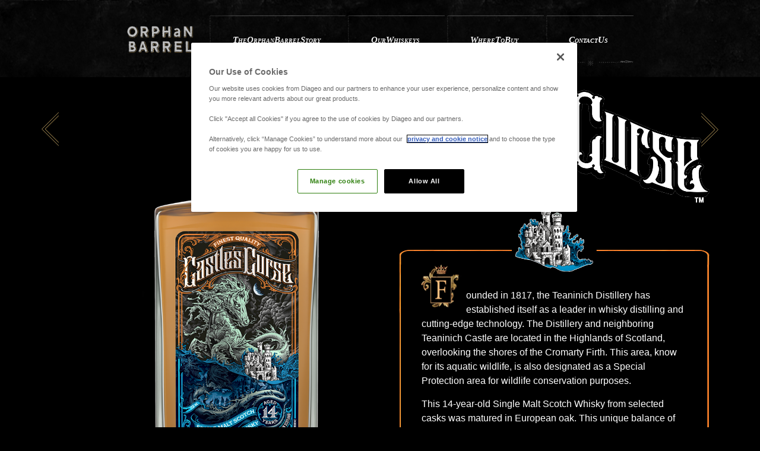

--- FILE ---
content_type: text/html; charset=UTF-8
request_url: https://www.orphanbarrel.com/our-whiskeys/castles-curse.html
body_size: 3720
content:
<!doctype html>
<html lang="en">

<head>
    <script type="text/javascript" src="https://cdn-ukwest.onetrust.com/consent/47bbe91d-b91d-4eb1-bb2a-ee7caef93694/OtAutoBlock.js"></script><script src="https://cdn-ukwest.onetrust.com/scripttemplates/otSDKStub.js" type="text/javascript" charset="UTF-8" data-domain-script="47bbe91d-b91d-4eb1-bb2a-ee7caef93694"></script>    <meta charset="utf-8">
    <meta name="viewport" content="width=device-width, initial-scale=1">

    <link rel="apple-touch-icon" sizes="180x180" href="../assets/images/favicon/apple-touch-icon.png">
    <link rel="icon" type="image/png" href="../assets/images/favicon/favicon-32x32.png" sizes="32x32">
    <link rel="icon" type="image/png" href="../assets/images/favicon/favicon-16x16.png" sizes="16x16">
    <link rel="manifest" href="../assets/images/favicon/manifest.json">
    <link rel="mask-icon" href="../assets/images/favicon/safari-pinned-tab.svg" color="#5bbad5">
    <link rel="shortcut icon" type="image/x-icon" href="../assets/images/favicon/favicon.ico">
    <meta name="msapplication-config" content="../assets/images/favicon/browserconfig.xml">
    <meta name="theme-color" content="#ffffff">


    <title>New Orphan Barrel Castle’s Curse</title>
    <link href="https://cdn.jsdelivr.net/npm/bootstrap@5.2.3/dist/css/bootstrap.min.css" rel="stylesheet"
        integrity="sha384-rbsA2VBKQhggwzxH7pPCaAqO46MgnOM80zW1RWuH61DGLwZJEdK2Kadq2F9CUG65" crossorigin="anonymous">


    <!-- custom css -->
    <link rel="stylesheet" href="../assets/fonts/fonts.css">
    <link rel="stylesheet" href="../assets/style/nav.css">
    <link rel="stylesheet" href="../assets/style/index.css">

    <script src="https://cdn.jsdelivr.net/npm/bootstrap@5.2.3/dist/js/bootstrap.bundle.min.js"
        integrity="sha384-kenU1KFdBIe4zVF0s0G1M5b4hcpxyD9F7jL+jjXkk+Q2h455rYXK/7HAuoJl+0I4"
        crossorigin="anonymous"></script>
    <script src="../assets/js/jquery-3.6.4.min.js"></script>

    <!-- js -->
    <script type="text/javascript">
        jQuery.fn.load = function (callback) {
            $(window).trigger("load", callback);
        };
        jQuery.fn.bind = function (callback) {
            $(window).trigger("on", callback);
        };
        jQuery.fn.unbind = function (callback) {
            $(window).trigger("off", callback);
        };
    </script>
    <script type='text/javascript' src='//footer.diageohorizon.com/dfs/master.js'></script>

</head>

<body>

    <header id="mainNavbar" class="sticky-top">
        <nav class="navbar container-fluid h-100 justify-content-center">
            <div class="d-flex col-md-11 col-xl-8 h-100 align-items-center">
                <div class="nav_cnt me-md-3">
                    <a class="skip-link" href="#main">Skip to content</a>
                    <button class="btn-none menu-toggle d-md-none" id="toggleMenu">
                        <div class="sr-only">Toggle navigation</div>
                    </button>

                    <a class="logo" href="/">
                        <img src="../assets/images/logo.png" alt="Orphan Barrel Whiskey Logo">
                    </a>
                </div>

                <div class="menu_container pt-2 pt-md-0">
                    <ul class="main_menu_list">
                        <li>
                            <a class="nav_link" href="../story.html">
                                <div>
                                    <p><span>T</span>he</p>
                                    <p><span>O</span>rphan</p>
                                    <p><span>B</span>arrel</p>
                                    <p><span>S</span>tory</p>
                                </div>
                            </a>
                        </li>
                        <li class="dropdown">
                            <a class="nav_link dropdown_toggle">
                                <div>

                                    <p class="typ i">Our</p>
                                    <p class="typ i">Whiskeys</p>
                                </div>
                            </a>

                            <div class="sub_menu">
							
							 <a class="nav_link" href="../our-whiskeys/fanged-pursuit.html">
                                    <div>
                                        <span class="span_dot"></span>
                                        <p class="typ i">Fanged</p>
                                        <p class="typ i">Pursuit</p>
                                    </div>
                                </a>
							
                                <a class="nav_link" href="../our-whiskeys/woven-honar.html">
                                    <div>
                                        <span class="span_dot"></span>
                                        <p class="typ i">Woven</p>
                                        <p class="typ i">Honor</p>
                                    </div>
                                </a>
                                <a class="nav_link" href="../our-whiskeys/indigos-hour.html">
                                    <div>
                                        <span class="span_dot"></span>
                                        <p class="typ i">Indigo's</p>
                                        <p class="typ i">Hour</p>
                                    </div>
                                </a>
                                <a class="nav_link" href="../our-whiskeys/castles-curse.html">
                                    <div class="selected-decor">
                                        <span class="span_dot"></span>
                                        <p class="typ i">Castle’s</p>
                                        <p class="typ i">Curse</p>
                                    </div>
                                </a>
                                <a class="nav_link" href="../our-whiskeys/copper-tongue.html">
                                    <div>
                                        <span class="span_dot"></span>
                                        <p class="typ i">copper</p>
                                        <p class="typ i">tongue</p>
                                    </div>
                                </a>
                                <a class="nav_link" href="../our-whiskeys/forged-oak.html">
                                    <div>
                                        <span class="span_dot"></span>
                                        <p class="typ ">forged</p>
                                        <p class="typ i">oak</p>
                                    </div>
                                </a>
                                <a class="nav_link" href="../our-whiskeys/lost-prophet.html">
                                    <div>
                                        <span class="span_dot"></span>
                                        <p class="typ i">lost</p>
                                        <p class="typ i">prophet</p>
                                    </div>
                                </a>
                                <a class="nav_link" href="../our-whiskeys/barterhouse.html">
                                    <div>
                                        <span class="span_dot"></span>
                                        <p class="typ i">barterhouse</p>

                                    </div>
                                </a>
                                <a class="nav_link" href="../our-whiskeys/rhetoric-22.html">
                                    <div>
                                        <span class="span_dot"></span>
                                        <p class="typ i">Rhetoric</p>
                                    </div>
                                </a>

                                <a class="nav_link" href="../our-whiskeys/gifted-horse.html">
                                    <div>
                                        <span class="span_dot"></span>
                                        <p class="typ i">the</p>
                                        <p class="typ i">gifted</p>
                                        <p class="typ i">horse</p>
                                    </div>
                                </a>
                                <a class="nav_link" href="../our-whiskeys/foragers-keep.html">
                                    <div>
                                        <span class="span_dot"></span>
                                        <p class="typ i">foragers</p>
                                        <p class="typ i">keep</p>
                                    </div>
                                </a>
                                <a class="nav_link" href="../our-whiskeys/muckety-muck-24.html">
                                    <div>
                                        <span class="span_dot"></span>
                                        <p class="typ i">muckety</p>
                                        <p class="typ i">muck</p>
                                    </div>
                                </a>


                                <a class="nav_link" href="../our-whiskeys/fable-and-folly.html">
                                    <div>
                                        <span class="span_dot"></span>
                                        <p class="typ i">FABLE</p>
                                        <p class="typ i">&amp;</p>
                                        <p class="typ i">FOLLY</p>
                                    </div>
                                </a>

                                <a class="nav_link" href="../our-whiskeys/scarlet-shade.html">
                                    <div>
                                        <span class="span_dot"></span>
                                        <p class="typ i">SCARLET</p>
                                        <p class="typ i">SHADE</p>
                                    </div>
                                </a>

                                <div class="splited_link_cnt d-none d-md-flex">
                                    <a href="../our-whiskeys/archives.html">
                                        <div>
                                            <p class="typ i">BROWSE</p>
                                            <p class="typ i">THE</p>
                                            <p class="typ i">ARCHIVES</p>
                                        </div>
                                    </a>
                                    <a href="../our-whiskeys/coming-soon.html">
                                        <div>
                                            <p class="typ i">MORE</p>
                                            <p class="typ i">COMING</p>
                                            <p class="typ i">SOON...</p>
                                        </div>
                                    </a>
                                </div>
                            </div>
                        </li>
                        <li>
                            <a class="nav_link" href="../where-to-buy/index.html">
                                <div>
                                    <p><span>W</span>here</p>
                                    <p><span>T</span>o</p>
                                    <p><span>B</span>uy</p>
                                </div>
                            </a>
                        </li>
                        <li>
                            <a href="../contact-us.html" class="nav_link">
                                <div>
                                    <p><span>C</span>ontact</p>
                                    <p><span>U</span>s</p>
                                </div>
                            </a>
                        </li>

                        <li class="d-md-none link_small">
                            <a href="../our-whiskeys/archives.html" class="nav_link">
                                <div>
                                    <p class="typ i">BROWSE</p>
                                    <p class="typ i">THE</p>
                                    <p class="typ i">ARCHIVES</p>
                                </div>
                            </a>

                        </li>
                        <li class="d-md-none link_small">
                            <a href="../our-whiskeys/coming-soon.html" class="nav_link">
                                <div>
                                    <p class="typ i">MORE</p>
                                    <p class="typ i">COMING</p>
                                    <p class="typ i">SOON...</p>
                                </div>
                            </a>
                        </li>
                    </ul>
                </div>
            </div>

        </nav>
    </header>

    <main id="main">
        <article class="product castles-curse">
            <div class="container-md position-relative">
                <a href="./indigos-hour.html" class="arrow arrow-left" aria-label="arrow-left"></a>
                <a href="./copper-tongue.html" class="arrow arrow-right" aria-label="arrow-right"></a>

                <div class="row position-relative">
                    <div class="col-12 col-md-6 product_img_cnt">
                        <img class="product_img" alt="New Orphan Barrel Castle’s Curse"
                            src="../assets/images/product-castlescurse-14years-logo.png">
                    </div>
                    <div class="col-12 col-md-6 product_desc">
                        <div class="logos">
                            <div role="heading" aria-level="1" class="text-center">
                                <img class="logo-top" src="../assets/images/product-castlescurse-logo.png" alt="logo">
                            </div>
                            <div class="text-center">
                                <img class="logo-charc" src="../assets/images/product-castlescurse-center-logo.png"
                                    alt="character">
                            </div>
                        </div>

                        <div class="body_content">
                            <div class="product-border-img">
                                <img class="logo-dropcap" src="../assets/images/product-castlescurse-start-logo.png" alt="dropcap">
                            </div>
                            <div class="copy">
                                <div>
                                    <p><span class="spacer"></span>ounded in 1817, the Teaninich Distillery has established itself as a leader in whisky distilling and cutting-edge technology. The Distillery and neighboring Teaninich Castle are located in the Highlands of Scotland, overlooking the shores of the Cromarty Firth. This area, know for its aquatic wildlife, is also designated as a Special Protection area for wildlife conservation purposes.</p>
                                    <p>This 14-year-old Single Malt Scotch Whisky from selected casks was matured in European oak. This unique balance of age and flavor boasts a nose with pleasurable aromas of tangerine, poached pear, sweet confectionary and dried herbs, while its poetic texture alludes to vanilla, red apple and mint.
                                    </p>
                                    <p>The label pays homage to the legend of the Kelpie centers on a supernatural, shape- shifting aquatic spirit or ‘water-horse’ that symbolizes both summoning water and Scotland’s rich history of cultivating the land for barley.
                                    </p>
                                </div>
                                <p class="copy-small">CASTLE’S CURSE 14 Year Old Single Malt Scotch Whisky. 47.4% Alc/Vol. Imported by Diageo, New York, NY.</p>

                                <div class="row infos">
                                    <div class="col-3">
                                        <i><b>14</b>
                                            <span class="years bold">years</span></i>
                                        <span class="bold"><br>Old</span>
                                    </div>
                                    <div class="col-3">
                                        <b>47.4%</b><br>
                                        <span class="bold">ABV</span>
                                    </div>
                                    <div class="col-6">
                                        <p>Aromas of tangerine, poached pair, sweet confectionary and dried herbs. The palette offers notes of vanilla, red apple and mint that carry through to the long and satisfying finish with a hint of oak and spice.</p>
                                    </div>
                                </div>

                                <div class="bottom-year">
                                    <img class="logo-bottom" src="../assets/images/product-castlescurse-botttom-logo.png"
                                        alt="dropcap">
                                </div>
                            </div>
                        </div>
                    </div>
                </div>
            </div>

        </article>

    </main>

    <footer>
        <div class="container-fluid">
            <div class="row px-3 align-items-md-start">
                <div class="col col-12 col-md-1 col-xl-2">
                    <div class="cirlce"></div>
                </div>
                <div class="col col-12 col-md-4 col-xl-3  px-3 pb-3 pb-md-0">
                    <p class="mb-md-3">
                        Please Enjoy Orphan Barrel Whiskeys Responsibly.
                    </p>
                    <p>Orphan Barrel Whiskey Distilling Co.</p>
                </div>
                <span class="dotedline mb-2 d-md-none"></span>
                <div class="col col-12 col-md-7 col-xl-7">
                    <div id="footer">
                    </div>
                </div>
            </div>
        </div>

    </footer>

    <script src="../assets/js/index.js" defer></script>
    <script src="https://cdnjs.cloudflare.com/ajax/libs/Swiper/10.2.0/swiper-bundle.min.js"></script>
</body>

</html>

--- FILE ---
content_type: text/css
request_url: https://www.orphanbarrel.com/assets/style/nav.css
body_size: 2079
content:
body {
    background-color: #000;
    color: #e4e0db;
    font-family: "AGaramondPro_Regular", sans-serif;
    font-size: 15px;
    text-rendering: geometricPrecision;
}

#mainNavbar {
    height: 67px;
    z-index: 99999;
    background-image: url(../images/header-bg-mobile.png);
    background-size: cover;
    background-position-x: 37%;
    background-repeat: repeat-x;
}

.btn-none {
    background-color: transparent;
    border: none;
    padding: 0;
}

.nav_cnt {
    display: flex;
    justify-content: center;
    align-items: center;
    width: 100%;
}

/* skip link start  */
.nav_cnt .skip-link {
    clip: rect(1px, 1px, 1px, 1px);
    display: block;
    height: 1px;
    overflow: hidden;
    padding: 20px;
    position: absolute;
    text-decoration: underline;
    top: 1rem;
    left: 0rem;
    width: 1px;
    z-index: 999;
    
    @media only screen and (max-width: 767px) {
      padding: 20px;
      top: 0.3rem;
      left: auto;
      right: 0rem;
    }
}
.nav_cnt .skip-link:focus {
clip: auto;
height: auto;
overflow: visible;
width: auto;
background-color: #fff;
}
/* skip link end  */

#mainNavbar .logo img {
    width: 75px;
    height: auto;
}

.sr-only {
    position: absolute;
    width: 1px;
    height: 1px;
    margin: -1px;
    padding: 0;
    overflow: hidden;
    clip: rect(0, 0, 0, 0);
    border: 0;
}

.menu-toggle {
    display: block;
    width: 39px;
    height: 19px;
    position: relative;
}

.menu-toggle,
.menu-toggle::before,
.menu-toggle::after {

    background-image: url(../images/nav-circle.png);
    background-repeat: no-repeat;
    background-size: 19px;
    background-position: center;
    transition-property: background-size;
    transition-duration: 250ms;
    transition-timing-function: ease-in-out;
}

.menu-toggle {
    position: absolute;
    top: 26px;
    left: 25px;
}

.menu-toggle:before,
.menu-toggle:after {
    content: " ";
    position: absolute;
    width: 9px;
    height: 9px;
    background-size: 9px;
    top: 5px;
    opacity: 0;
    transition-property: left, right, background-size, opacity;
}

.menu-toggle:before {
    left: 15px;
}

.menu-toggle:after {
    right: 15px;
}



/* mobile-menu */
.menu_container {
    display: none;
    opacity: 0;
}

@media (max-width:767.98px) {
    .menu-toggle.open {
        background-size: 9px;
    }

    .menu-toggle.open:before,
    .menu-toggle.open:after {
        opacity: 1;
    }

    .menu-toggle.open:before {
        left: 0;
    }

    .menu-toggle.open:after {
        right: 0;
    }

    .menu_container.open {
        background-color: #000;
        display: block;
        opacity: 1;
        position: absolute;
        top: 67px;
        left: 0;
        width: 100%;
    }
}

.nav_link {
    padding: 10px 15px;
    display: block;
    text-decoration: none;
}

.nav_link>div {
    display: -ms-flexbox !important;
    display: flex !important;
    -ms-flex-pack: center;
    justify-content: center;
    gap: 2px;
    font-style: italic;
    align-items: center;
}

.splited_link_cnt>div p,
.nav_link>div p {
    display: inline;
    flex-grow: 0;
}

#mainNavbar ul {
    padding: 0;
    margin: 0;
}

#mainNavbar li {
    list-style: none;
}

.nav_link,
a.nav_link:active,
a.nav_link:focus,
a.nav_link:visited {
    color: #fff !important;
    transition: color 400ms ease-in-out;
}

a.nav_link:hover {
    color: #969696 !important;
}

.nav_link>div p {
    text-transform: uppercase;
    font-size: 0.625rem;
    margin-bottom: 0;
}

.nav_link p span,
.typ::first-letter {
    font-size: 1.5em;
}


/* active link */
.selected-decor{
    color: #e5d09b !important;
}
.selected-decor:hover{
    color: #969696 !important;
}

.nav_link .selected-decor::after,
.nav_link .selected-decor::before {
    content: " ";
    top: 0;
    width: 35px;
    height: 14px;
    background: url(../images/nav-active.png) no-repeat center;
    background-size: auto;
    background-size: contain;
}

li.selected .nav_link p {
    color: #e5d09b !important;
}

.link_small p {
    font-size: 8px !important;
}

.sub_menu {
    display: none;
}

.span_dot {
    top: 40%;
    width: 4px;
    height: 4px;
    border-radius: 50%;
    background-color: #444;
    margin-right: 10px;
}

@media (min-width:768px) {
    #mainNavbar {
        background-image: url(../images/header-bg.png);
        background-repeat: repeat-x;
        background-position: center bottom;
    }

    .span_dot {
        display: none;
    }

    #mainNavbar {
        height: 133px;
        background-position-x: 40%;
    }

    .nav_cnt {
        justify-content: start;
        width: auto;

    }

    .menu_container {
        /* border: 1px solid white; */
        display: block;
        opacity: 1;
        position: relative;
        flex-grow: 1;
    }



    .main_menu_list {
        display: flex;
        top: initial;
        left: initial;
    }

    .main_menu_list>li {
        /* border: 1px dotted red; */
        position: relative;
        flex-grow: 1;
    }

    .main_menu_list>li .nav_link {
        padding: 30px 15px;
        cursor: pointer;
        position: relative;
    }

    .main_menu_list>li::before {
        content: ' 555';
        background-image: url(../images/nav-li-before.png);
        width: 31px;
        content: " ";
        position: absolute;
        top: 0;
        height: 100%;
        background-repeat: no-repeat;
        background-position: center bottom;
    }

    .main_menu_list>li::after {
        right: 0;
        width: 22px;
        background-image: url(../images/nav-li-after.png);
        content: " ";
        position: absolute;
        top: 0;
        height: 100%;
        background-repeat: no-repeat;
        background-position: center bottom;
    }

    .main_menu_list>li>a::after {
        top: 0;
        height: 2px;
        background-image: url(../images/nav-li-top.png);
        content: " ";
        position: absolute;
        left: 5px;
        right: 0;

        background-repeat: repeat-x;
        background-position: center;
    }

    .main_menu_list>li>a::before {
        bottom: -3px;
        height: 10px;
        background-image: url(../images/nav-li-bottom.png);
        content: " ";
        position: absolute;
        left: 5px;
        right: 0;
        background-repeat: no-repeat;
        background-position: center;
    }

    .splited_link_cnt>div p,
    .nav_link>div p {
        font-family: 'ACaslonPro_Semibold';
        font-weight: bold;
    }

    .sub_menu {
        background-color: #000;
        position: absolute;
        top: 100%;
        left: 50%;
        transform: translateX(-50%);
        width: 330px;
        height: auto;
        max-height: calc(100vh - 110px);
        overflow-y: auto;
    }


    .main_menu_list .sub_menu .nav_link {
        padding: 20px;
        background: url(../images/nav-li-bg.png) no-repeat center;
    }

    .splited_link_cnt {
        background: url(../images/nav-li-bg.png) no-repeat center;
        position: relative;
        display: flex;
    }

    .splited_link_cnt>a {
        /* border: 1px solid red; */
        width: 50%;
        padding: 18px 15px;
        display: flex;
        justify-content: center;
        align-items: center;
        text-align: center;
    }

    .splited_link_cnt>a>div {
        display: flex;
        gap: 4px;
    }

    .splited_link_cnt>a {
        font-size: 8px;
        font-style: italic;
        color: #fff;
        text-decoration: none;
        transition: color 400ms ease-in-out;
    }

    .splited_link_cnt p {
        margin: 0;
    }

    .splited_link_cnt>a:hover {
        color: #969696 !important;
    }

    .splited_link_cnt::after {
        content: " ";
        position: absolute;
        bottom: 0;
        left: 0;
        right: 0;
        height: 33px;
        background: url(../images/nav-bottom.png) no-repeat top center;
        background-size: auto;
        z-index: 2;
        background-size: contain;
        transform: translateY(22px);
    }

    .splited_link_cnt a:first-child {
        border-right: 1px dotted #383838;
    }
}

@media (min-width:1200px) {
    #mainNavbar .logo img {
        width: 120px;

    }
}

--- FILE ---
content_type: text/css
request_url: https://www.orphanbarrel.com/assets/style/index.css
body_size: 9662
content:
.container-fluid {
  max-width: 1712px;
}

.seo {
  position: absolute;
  text-indent: -999em;
  left: -9999999px;
}

body > main h1,
body > main h2,
body > main h3,
body > main h4 {
  font-family: "AGaramondPro_Bold", sans-serif;
}

p {
  margin-bottom: 0;
}

.navbar-toggle:focus,
input:focus,
textarea:focus {
  outline: 0;
}

/* home */

body > main article.home {
  padding-top: 40px;
  padding-bottom: 60px;
}

article.home .logo {
  max-width: 100%;
}

body > main article.home .body_text {
  margin-bottom: 36px;
  text-align: center;
}

#home_carousel img {
  width: 100%;
}

#home_carousel {
  padding: 0 4%;
}

#home_carousel .swiper-wrapper .swiper-slide {
  transition-duration: 800ms;
  transition-property: transform, opacity;
  transition-timing-function: ease-in-out;
  transform: scale(0.5);
  opacity: 0;
}

#home_carousel .swiper-wrapper .swiper-active {
  transform: scale(0.8);
  opacity: 0.2;
}

@media (max-width: 575px) {
  #home_carousel .swiper-wrapper .swiper-active {
    transform: scale(0.5);
    opacity: 0.2;
  }
  #home_carousel {
    padding: 0 8%;
  }
}

#home_carousel .swiper-wrapper .swiper-slide-prev,
#home_carousel .swiper-wrapper .swiper-slide-next {
  transform: scale(0.95);
  opacity: 0.5;
}

#home_carousel .swiper-wrapper .swiper-slide-active {
  transform: scale(1);
  opacity: 1;
  position: relative;
}

/* display none for other slide */

#home_carousel .swiper-wrapper .swiper-slide::after {
  content: "";
  position: absolute;
  top: 0;
  left: 0;
  width: 100%;
  height: 100%;
  z-index: 100;
}

#home_carousel .swiper-wrapper .swiper-slide-active::after {
  display: none;
  background-color: transparent;
}

.slick-prev,
.slick-next {
  top: 45%;
  -webkit-transform: translate(0, 0);
  -ms-transform: translate(0, 0);
  transform: translate(0, 0);
  z-index: 1000;
}

.slick-prev::before,
.slick-next::before {
  content: " ";
  top: 0;
  width: 15px;
  height: 30px;
  display: block;
  background: url(../images/carousel-arrow.svg) no-repeat center;
  background-size: auto;
  cursor: pointer;
  background-size: cover;
  z-index: 10;
  transition: opacity 250ms ease-in-out;
}

.slick-prev:hover,
.slick-next:hover {
  opacity: 0.5;
}

.slick-prev:hover,
.slick-prev {
  transform: rotate(180deg);
}

.slick-prev {
  left: 15px;
}

.slick-next {
  right: 15px;
}

body > main,
body > main > article {
  min-height: calc(100vh - 296px);
}

/* footer */

body > footer {
  padding-top: 15px;
  padding-bottom: 30px;
  text-align: center;
  line-height: 1.5;
}

body > footer,
body > footer #dg_footer_wrapper {
  background-color: #0e0e0e;
}

body > footer .cirlce {
  margin-bottom: 18px;
}

body > footer .cirlce {
  width: 9px;
  height: 9px;
  margin-left: auto;
  margin-right: auto;
  background-image: url(../images/nav-circle.png);
  background-repeat: no-repeat;
  background-size: 9px;
  background-position: center;
}

body > footer a,
body > footer h4,
body > footer li,
body > footer p {
  font-size: 9px;
}

.dotedline {
  position: relative;
  display: block;
}

.dotedline::before {
  content: "";
  position: absolute;
  left: calc(50% - 50px);
  width: 100px;
  bottom: 0;
  border-bottom: 1px dotted #797979;
}

/* h-gold footer */

#footer #dg_footer_wrapper {
  background-color: #0e0e0e;
}

#footer #dg_footer_wrapper_inner .dg_footer_row_0 a,
#footer #dg_footer_wrapper_inner .dg_footer_row_0 a:hover {
  color: #fff;
}

#footer #dg_footer_wrapper_inner .dg_footer_row_0 {
  font: bold 17px/24px;
  font-family: "AgaramondPro_Regular", sans-serif;
  color: #fff;
  font-weight: normal;
  margin-top: 0px;
  padding-top: 0px;
}

#footer #dg_footer_wrapper_inner ul li span {
  color: #fff;
}

#footer #dg_footer_wrapper_inner .dg_footer_row_0 a {
  color: #e5d09b;
}

#footer #dg_footer_wrapper_inner .dg_footer_row_0 a:hover {
  color: #fff;
}

#footer #dg_footer_wrapper_inner ul li.dg_footer_item_7 {
  display: none;
}

#footer #dg_footer_wrapper_inner ul li:after {
  content: " • ";
  color: #363636;
}

#footer #dg_footer_wrapper_inner ul li:nth-child(7):after {
  content: "";
}

#footer #dg_footer_wrapper_inner ul li:last-child {
  text-align: center;
  width: 100%;
}

#footer #dg_footer_wrapper_inner ul {
  line-height: 1;
}

/* Error Page */
.error {
  height: 100%;
  display: flex;
  justify-content: center;
  align-items: center;
}

.error h1 {
  color: #af955d;
}

/* story page */

body.light {
  background: #fff;
}

article.story {
  padding-top: 30px;
  padding-bottom: 38px;
}

article.story .img_cnt {
  position: relative;
  margin-bottom: 38px;
}

article.story .anim {
  position: absolute;
  top: 50%;
  left: 50%;
  transform: translateX(-50%) translateY(-50%);
  width: 100px;
  height: 100px;
  border-radius: 50%;
  background-color: #fff;
}

article.story .img_cnt .anim img {
  position: absolute;
  top: 50%;
  left: 50%;
  transform: translateX(-50%) translateY(-50%);
  animation-duration: 10s;
  /* or: Xms */
  animation-iteration-count: infinite;
  animation-timing-function: ease-out;
  /* or: ease, ease-in, ease-in-out, linear, cubic-bezier(x1, y1, x2, y2) */
  animation-fill-mode: both;
  /* or: backwards, both, none */
  opacity: 0;
  width: 100%;
}

article.story .img_cnt .anim img:nth-child(1) {
  animation-name: story-gallery-1;
}

article.story .img_cnt .anim img:nth-child(2) {
  animation-name: story-gallery-2;
}

article.story .img_cnt .anim img:nth-child(3) {
  animation-name: story-gallery-3;
}

article.story .img_cnt .anim img:nth-child(4) {
  animation-name: story-gallery-4;
}

@keyframes story-gallery-1 {
  0% {
    opacity: 0;
  }

  5% {
    opacity: 1;
  }

  20% {
    opacity: 1;
  }

  25% {
    opacity: 0;
  }
}

@keyframes story-gallery-2 {
  25% {
    opacity: 0;
  }

  30% {
    opacity: 1;
  }

  45% {
    opacity: 1;
  }

  50% {
    opacity: 0;
  }
}

@keyframes story-gallery-3 {
  50% {
    opacity: 0;
  }

  55% {
    opacity: 1;
  }

  70% {
    opacity: 1;
  }

  75% {
    opacity: 0;
  }
}

@keyframes story-gallery-4 {
  75% {
    opacity: 0;
  }

  80% {
    opacity: 1;
  }

  95% {
    opacity: 1;
  }

  100% {
    opacity: 0;
  }
}

article.story .copy_text_cnt {
  padding-left: 32px;
}

article.story .copy_text {
  /* border: 1px solid red; */
  padding-left: 8px;
  padding-right: 43px;
  color: #1f1f1f;
  position: relative;
  width: 100%;
  background: url(../images/story-decor-bg.png) no-repeat right top;
  background-size: auto;
  background-size: cover;
  z-index: 2;
}

article.story span.spacer {
  /* border: 1px solid red; */
  display: inline-block;
  width: 80px;
  height: 50px;
  float: left;
}

article.story .copy_text > p:first-of-type {
  position: relative;
  padding-top: 40px;
}

article.story .copy_text p {
  margin-bottom: 32px;
  line-height: 1.5;
}

article.story .copy_text > p:first-of-type::before {
  content: " ";
  position: absolute;
  top: -6px;
  left: -17px;
  width: 99px;
  height: 96px;
  background: url(../images/story-decor-inc.png) no-repeat center;
  background-size: auto;
  background-size: 100%;
  z-index: -1;
}

article.story .copy_text::after {
  content: " ";
  position: absolute;
  left: 0;
  right: 0;
  bottom: -49px;
  height: 200px;
  background: url(../images/story-decor-bottom.png) no-repeat center bottom;
  background-size: auto;
  background-size: 100%;
  z-index: -1;
}

/* product detail page */

article.product {
  margin-top: -8px;
}

article.forged-oak {
  background-color: #a0a0a0;
}

article.gifted-horse {
  background-color: #9b090c;
}

article.fable-and-folly {
  background-color: #5a4d4a;
  color: #fff;
}

article.scarlet-shade {
  background-color: #fff;
  color: #000;
}

article.castles-curse {
  background-color: #000;
  color: #fff;
}
article.indigos-hour {
  background-color: #000;
  color: #fff;
}

article.product .product_img_cnt {
  padding-top: 25px;
  background-color: #1f1f1f;
  /* border: 1px solid red; */
}
article.indigos-hour .product_img_cnt {
  background-color: #000;
}

article.castles-curse .product_img_cnt {
  background-color: #000;
  color: #fff;
}

article.product .product_img {
  display: block;
  margin-left: auto;
  margin-right: auto;
  width: 150px;
  max-width: 100%;
}

article.product .widget {
  position: absolute;
  left: 0;
  top: 80px;
  width: 90px;
  padding: 12px 0 8px;
  z-index: 11;
  border: 1px solid #363636;
}

article.product .widget h4 {
  margin: 0;
  font-family: "AGaramondPro_Regular", sans-serif;
  font-size: 9px;
  color: #5e5e5e;
  line-height: 1.333;
  text-align: center;
}

article.product .widget hr {
  margin-top: 12px;
  margin-bottom: 12px;
  border-color: #363636;
}

article.product ul {
  padding: 0;
  margin: 0;
  list-style: none;
}

article.product .widget ul li {
  text-align: center;
}

article.product .widget ul li a {
  display: inline-block;
  position: relative;
  list-style: none;
  font-size: 9px;
  color: #7c7c7c;
  line-height: 1.333;
  text-align: center;
  text-transform: uppercase;
  text-underline-offset: 2px;
  cursor: pointer;
  transition: color 250ms ease-in-out;
}

article.product .widget ul li.selected a {
  color: white;
}

article.product .widget ul li span {
  font-family: "AGaramondPro_Bold", sans-serif;
  font-size: 16px;
}

.product_widget {
  display: none;
}

.product.with_product_widget .product_img {
  transform: translateX(20%);
}

.product_widget {
  top: 10px;
  transform: none;
  position: absolute;
  width: auto;
  left: 90px;
  right: 15px;
  background-color: #1f1f1f;
  z-index: 12;
  text-align: center;
}

.product_widget .showcase {
  position: relative;
  max-width: 220px;
  margin-left: auto;
  margin-right: auto;
  background-size: contain;
}

.widget_bg {
  width: 100%;
  height: auto;
}

.product_widget .product-preview {
  position: absolute;
  left: 0;
  right: 0;
  top: 10px;
  bottom: 5px;
}

.product_widget .product-preview img {
  display: block;
  max-width: 50%;
  margin-left: auto;
  margin-right: auto;
}

article.rhetoric .product-preview .aged {
  margin-top: -6px;
}

.product_widget .product-preview p {
  margin-left: 27px;
  margin-right: 27px;
  font-size: 12px;
  color: #c4c4c4;
  line-height: 1;
}

/* product desc */

.product_desc {
  padding: 20px 15px 0 32px;
}

.rhetoric {
  background-color: #b58555;
  color: #1f1f1f;
}

.gifted-horse .product_desc {
  padding: 20px 15px 100px 32px;
}

.fable-and-folly .product_desc {
  padding: 20px 15px 100px 32px;
}

article.rhetoric .product_desc {
  padding-right: 20px;
  padding-left: 0px;
}

.product_desc .logos {
  display: flex;
  flex-direction: column;
  justify-content: center;
  position: relative;
  z-index: 5;
}

.product_desc .logo-top {
  max-width: 100%;
  width: auto;
}

.rhetoric .product_desc .logo-top {
  width: 360px;
  height: auto;
  margin-left: 46px;
  max-width: 93%;
}

.product_desc .body_content {
  position: relative;
  padding-right: 40px;
  padding-left: 28px;
  width: 100%;
  z-index: 4;
}
.product_desc .body_content.indigos-hour {
  position: relative;
  padding-right: 0;
  padding-left: 0;
  width: 100%;
  z-index: 4;
}

.product_desc .body_content.scarlet-shade {
  position: relative;
  padding: 30px 50px;
  width: 100%;
  z-index: 4;
}

.rhetoric .product_desc .body_content {
  padding-top: 25px;
  padding-right: 20px;
  padding-left: 20px;
  bottom: 25px;
}

.product_desc .body_content .copy {
  position: relative;
  z-index: 10;
}

.forged-oak .body_content {
  padding: 43px 30px 40px 25px;
  top: -20px;
  margin-bottom: 30px;
  font-size: 16px;
}

.scarlet-shade .product_desc .logo-top {
  width: 300px;
  height: auto;
  max-width: 100%;
}

.scarlet-shade .product_desc .logo-charc {
  width: 60px;
  height: 90px;
}

article.forged-oak .product_desc {
  background-color: #a0a0a0;
  color: #343434;
}

.castles-curse .product_desc .logo-charc {
  width: 25%;
  margin-bottom: 23px;
}

/* pdp body_content padding-top */

.castles-curse .product_desc .body_content {
  padding-top: 100px;
  top: -60px;
}
/* .indigos-hour .product_desc .body_content {
  padding-top: 100px;
  top: -60px;
} */

.muckety-muck .product_desc .body_content {
  padding-top: 100px;
  top: -60px;
}

.barterhouse .product_desc .body_content {
  padding-top: 88px;
}

.copper-tongue .product_desc .body_content {
  padding-top: 185px;
}

.lost-prophet .product_desc .body_content {
  padding-top: 138px;
}

.gifted-horse .product_desc .body_content {
  padding-top: 205px;
  padding-right: 20px;
  color: #000;
}

.foragers-keep .product_desc .body_content {
  padding-top: 105px;
  padding-right: 40px;
  padding-left: 28px;
}

/* pdp body_content text-color */

.lost-prophet .body_content {
  color: #d49564;
}

article.product.barterhouse {
  background-color: white;
}

.product-border-img {
  position: absolute;
  top: 0;
  left: 0;
  height: 100%;
  width: 100%;
  border: 25px solid;
  border-image-slice: 100%;
  border-image-source: none;
  border-image-slice: 10% 7%;
  border-image-source: url("../images/product-mm24-border.png");
}

.product-border-img-scarlet-shade {
  position: absolute;
  top: -50px;
  left: 0;
  height: 100%;
  width: 100%;
  border: 50px solid;
  border-image-slice: 100%;
  border-image-source: none;
  border-image-slice: 10% 7%;
  border-image-source: url("../images/ScarletShade-Border-Outer.png");
}

.product-border-img-scarlet-shade .logo-dropcap {
  position: absolute;
  top: 0px;
  left: 47px;
  width: 60px;
  height: 60px;
}
.product-border-img-indigos-hour {
  margin-top: -100px;
  height: calc(100% + 50px);
  width: 100%;
  border-top: 40px solid;
  border-bottom: 263px solid;
  border-left: 60px solid;
  border-right: 60px solid;
  border-image-slice: 100%;
  border-image-source: none;
  border-image-slice: 10% 16% 32%;
  border-image-source: url("../images/indigios-hour-border-updated-1.png");
}
@media screen and (max-width: 1399px) {
  .product-border-img-indigos-hour {
    border-bottom: 224px solid;
  }
}
@media screen and (max-width: 1199px) {
  .product-border-img-indigos-hour {
    border-bottom: 186px solid;
  }
}
@media screen and (max-width: 991px) {
  .product-border-img-indigos-hour {
    border-bottom: 134px solid;
  }
}
@media screen and (max-width: 767px) {
  .product-border-img-indigos-hour {
    border-bottom: 141px solid;
  }
}
.indigos-hour img.logo-dropcap,
.product-border-img-indigos-hour img.logo-dropcap {
  margin-bottom: -60px;
  margin-left: -10px;
  width: 100px;
  height: 100px;
  top: -25px;
  position: relative;
}

.castles-curse .product-border-img {
  position: absolute;
  top: 0;
  left: 0;
  height: 100%;
  width: 100%;
  border: 25px solid;
  border-image-slice: 100%;
  border-image-source: none;
  border-image-slice: 10% 7%;
  border-image-source: url("../images/product-castlescurse-border.png");
}

.muckety-muck-25 .product-border-img {
  position: absolute;
  top: 0;
  left: 0;
  height: 100%;
  width: 100%;
  border: 25px solid;
  border-image-slice: 100%;
  border-image-source: none;
  border-image-slice: 10% 7%;
  border-image-source: url("../images/product-mm25-border.png");
}

.muckety-muck-26 .product-border-img {
  position: absolute;
  top: 0;
  left: 0;
  height: 100%;
  width: 100%;
  border: 25px solid;
  border-image-slice: 100%;
  border-image-source: none;
  border-image-slice: 10% 7%;
  border-image-source: url("../images/product-mm26-border.png");
}

.rhetoric-22 .product-border-img {
  position: absolute;
  top: 0;
  left: 0;
  height: 106%;
  width: 100%;
  border: 25px solid;
  border-image-slice: 100%;
  border-image-source: none;
  border-image-slice: 10% 10%;
  border-image-source: url("../images/product-rhetoric-border.png");
}

.rhetoric-22 .product-border-img img {
  margin-top: -10px;
  width: 60px;
  height: 62px;
}

article.product.castles-curse .logo-dropcap {
  margin-left: 10px;
  width: 70px;
  height: 72px;
}

article.product.muckety-muck .logo-dropcap {
  margin-left: 10px;
  width: 70px;
  height: 72px;
}

/* pdp spacer */

article.product .body_content .spacer {
  width: 35px;
  height: 35px;
  float: left;
}
article.product .body_content .spacer.indigos-hour {
  width: 75px;
  height: 35px;
  float: left;
}

article.copper-tongue .body_content .spacer {
  width: 45px;
}

article.rhetoric .body_content .spacer {
  width: 65px;
  height: 38px;
}

article.forged-oak .body_content .spacer {
  width: 65px;
}

article.product.forged-oak .logo-dropcap {
  margin-left: 0px;
  width: 60px;
  height: 52px;
}

article.product.castles-curse .body_content .spacer {
  width: 75px;
  height: 35px;
}

article.product.muckety-muck .body_content .spacer {
  width: 75px;
  height: 35px;
}

article.foragers-keep .body_content .spacer {
  width: 45px;
  height: 35px;
}

/* pdp product_desc */

article.product .product_desc {
  max-width: 375px;
  margin: 0 auto;
}

article.barterhouse .product_desc {
  background-color: white;
  color: #1f1f1f;
  padding-bottom: 100px;
}

article.lost-prophet .product_desc {
  padding-bottom: 100px;
}

article.rhetoric .product_desc {
  padding-bottom: 0px;
}

article .body_content::after,
article .body_content::before {
  content: " ";
  position: absolute;
  left: 0;
  right: 0;
  top: 0;
  background-size: 100% auto;
  background-repeat: no-repeat;
}

article .body_content::before {
  background-position: right top;
  z-index: 2;
  bottom: 0;
}

/* pdp  body_content::before */

article.barterhouse .body_content::before {
  background-image: url(../images/product-barterhouse-decor-top.png);
}

article.copper-tongue .body_content::before {
  background-image: url(../images/product-copper-tongue-decor-top.png);
}

/* url(/assets/images/product-lost-prophet-decor-top.png) */

article.lost-prophet .body_content::before {
  background-image: url(../images/product-lost-prophet-decor-top.png);
}

article.gifted-horse .body_content::before {
  background-image: url(../images/product-gifted-horse-decor-top.png);
}

article.foragers-keep .body_content::before {
  background-image: url(../images/product-foragers-keep-decor-top.png);
}

article.fable-and-folly .body_content::before {
  background-image: url(../images/product-fable-folly-top-w.png);
}

/* article.scarlet-shade .body_content::before {
    background-image: url(../images/ScarletShade-Border-Outer.png);
    position: absolute;
    top: 0;
} */

article.barterhouse .body_content .copy {
  position: relative;
  z-index: 5;
}

article.gifted-horse .body_content ::before {
  background-position: right top;
  z-index: 2;
}

article.gifted-horse .body_content ::before {
  bottom: 0;
}

article.product.castles-curse .body_content .copy {
  top: -35px;
  padding-left: 10px;
  position: relative;
  z-index: 4;
}

article.product.muckety-muck .body_content .copy {
  top: -35px;
  padding-left: 10px;
  position: relative;
  z-index: 4;
}

article.product .body_content .copy p {
  margin-bottom: 15px;
  line-height: 1.5;
}

article.product p.copy-small {
  font-size: 0.7em;
}

article.product .row.infos {
  margin-left: -4px;
  margin-right: -4px;
  padding-top: 20px;
  position: relative;
  z-index: 4;
  font-size: 0;
}

article.product .row.infos.scarlet-shade {
  margin-left: -4px;
  margin-right: -4px;
  padding-top: 20px;
  position: relative;
  z-index: 4;
  font-size: 0;
  display: flex;
  justify-content: start;
}

article.product.forged-oak .row.infos {
  margin-top: 60px;
}

article.barterhouse .row.infos {
  color: #af986d;
}

article.product.gifted-horse .row.infos {
  margin-top: 30px;
  color: #000;
}

article.rhetoric .row.infos {
  margin-top: -18px;
}

article.product .row.infos > div {
  border-left: 1px dotted #fff;
  padding-left: 4px;
  padding-right: 4px;
  align-self: center;
  font-size: 12px;
  text-align: center;
  line-height: 1.1;
  float: none;
  display: inline-block;
  vertical-align: middle;
}

article.fable-and-folly .row.infos > div {
  border-left: 1px dotted #fff;
  padding-left: 3px;
  padding-right: 0px;
  align-self: center;
  font-size: 12px;
  text-align: center;
  line-height: 1.1;
  float: none;
  display: inline-block;
  vertical-align: middle;
  color: #000;
}

article.scarlet-shade .row.infos > div {
  padding-left: 3px;
  padding-right: 0px;
  align-self: center;
  font-size: 12px;
  text-align: center;
  line-height: 1.1;
  float: none;
  display: inline-block;
  vertical-align: middle;
  color: #000;
}

article.scarlet-shade .row.infos > div > img {
  width: 100%;
}

article.scarlet-shade .medal > div > img {
  width: 90px !important;
}

article.scarlet-shade .row.infos > div:first-child {
  padding-right: 0;
}

article.scarlet-shade .row.infos > div:nth-child(2) {
  border-right: 1px dotted #000 !important;
  padding: 0;
}

article.scarlet-shade .medal > div:last-child {
  border-left: 0px !important;
}
.medal > div {
  width: auto;
}
@media (max-width: 991px) {
  article.scarlet-shade .medal > div > img {
    width: 60px !important;
  }
}

/* pdp infos */

article.lost-prophet .row.infos {
  color: #ffc68f;
}

article.product .row.infos > div:first-child {
  border: none;
}

.right-border {
  /* border: none; */
  border-right: 1px dotted #000 !important;
  padding: 0;
}

article.product .row.infos span.years {
  font-size: 15px;
  font-weight: bold;
}

.bold,
b,
strong {
  font-family: "AGaramondPro_Bold", sans-serif;
}

article.product .row.infos b {
  font-size: 14px;
  font-weight: 700;
}

article .row.infos span {
  font-size: 10px;
}

article.product .row.infos .col-6 {
  font-size: 13px;
  text-align: left;
}

article.product .bottom-year {
  padding-top: 10px;
  display: -ms-flexbox;
  display: flex;
  -ms-flex-pack: end;
  justify-content: flex-end;
}

article.scarlet-shade.product .bottom-year {
  padding-top: 10px;
  display: flex;
  justify-content: flex-end;
  position: relative;
  top: -34px;
  left: 31px;
}

article.product .bottom-year .logo-bottom {
  height: 150px;
}

article.product .body_content::after {
  bottom: -50px;
  background-position: right bottom;
  z-index: 1;
}

article.gifted-horse .body_content::after {
  bottom: -50px;
  background-position: right bottom;
  z-index: 1;
}

/* pdp after frame */

article.barterhouse .body_content::after {
  background-image: url(../images/product-barterhouse-decor-bottom.png);
}

article.copper-tongue .body_content::after {
  bottom: -235px;
  background-image: url(../images/product-copper-tongue-decor-bottom-one-five-extended.png);
}

article.lost-prophet .body_content::after {
  background-image: url(../images/product-lost-prophet-decor-bottom.png);
}

article.foragers-keep .body_content::after {
  background-image: url(../images/product-foragers-keep-decor-bottom-extended.png);
  bottom: -40px;
}

article.product.fable-and-folly .body_content::after {
  background-image: url(../images/product-fable-folly-bottom-extended.png);
  width: 48%;
  height: 65%;
  left: 164px;
  top: 266px;
}

article.foragers-keep .body_content::before {
  background-position: right top;
  z-index: 2;
}

/* pdp row-infos */

article.lost-prophet .row.infos {
  margin-top: 40px;
}

article.copper-tongue .product_desc {
  padding-bottom: 50px;
}

article.product .arrow {
  position: absolute;
  top: 20px;
  width: 30px;
  height: 60px;
  background: url(../images/carousel-arrow.svg) no-repeat center;
  background-size: auto;
  cursor: pointer;
  z-index: 10;
  transition: opacity 250ms ease-in-out;
  z-index: 19;
  width: 15px;
  height: 30px;
  background-size: contain;
}

article.product a.arrow-left {
  left: 0;
  transform: rotateZ(-180deg);
}

article.product a.arrow-right {
  right: 0;
}

article.archives {
  margin-top: -10px;
  padding-top: 35px;
  padding-bottom: 38px;
  background: url(../images/archives-bg.jpg) no-repeat center center;
  background-size: auto;
  background-size: cover;
}

.archives .article_head img {
  max-width: 100%;
  margin-bottom: 20px;
  /* bo */
}

.archives .article_body .bg {
  max-width: 100%;
  margin-bottom: 20px;
}

.archives .copy .content {
  position: absolute;
  top: 155px;
  left: 37px;
  right: 34px;
  font-size: 11px;
  line-height: 1;
}

.archives .copy span.spacer {
  width: 50px;
  height: 30px;
  float: left;
}

.archives .desc p {
  margin-bottom: 10px;
  line-height: 1.5;
}

article.archives .copy .content h3 {
  margin-bottom: 10px;
  text-transform: uppercase;
  text-align: center;
  font-size: 11px;
  font-family: "AGaramondPro_Bold", sans-serif;
  color: #3fa6b7;
}

article.archives .row.infos {
  margin-left: -4px;
  margin-right: -4px;
}

article.archives .row.infos > div {
  color: #3fa6b7;
  border-left: 1px dotted #fff;
  padding-left: 4px;
  padding-right: 4px;
  align-self: center;
  font-size: 12px;
  text-align: center;
  line-height: 1.1;
  float: none;
  display: inline-block;
  vertical-align: middle;
}

.foragers-keep .product_desc {
  padding: 20px 15px 100px 32px;
}

article.archives .row.infos > div:first-child {
  border: none;
}

article.archives .row.infos span.years {
  font-size: 15px;
  font-weight: bold;
}

article.archives .row.infos b {
  font-size: 14px;
  font-weight: 700;
}

article .row.infos span {
  font-size: 10px;
}

article.archives .row.infos .col-6 {
  font-size: 13px;
  text-align: left;
}

article.archives .copy img.bottle {
  display: block;
  max-width: 200px;
  margin-left: auto;
  margin-right: auto;
}

article.coming-soon {
  background: url(../images/coming-bg.jpg) no-repeat center center;
  background-size: auto;
  background-size: cover;
  padding-top: 35px;
  padding-bottom: 38px;
  margin-top: -10px;
}

article.coming-soon img {
  max-width: 100%;
}

article.coming-soon .img {
  margin-bottom: 38px;
  text-align: center;
}

article.coming-soon .copy {
  padding-left: 32px;
}

article.coming-soon .content {
  position: relative;
  width: 100%;
  padding-right: 40px;
  padding-left: 8px;
  z-index: 2;
  padding-bottom: 20px;
  background: url(../images/coming-decor-bg.png) no-repeat right top;
}

article.coming-soon .content > p:first-of-type {
  position: relative;
  padding-top: 40px;
}

article.coming-soon .content p {
  margin-bottom: 32px;
  line-height: 1.5;
}

article.foragers-keep .body_content p {
  margin-bottom: 15px;
  line-height: 1.5;
}

article.coming-soon .content > p:first-of-type::before {
  content: " ";
  position: absolute;
  width: 103px;
  height: 97px;
  top: -1px;
  left: -16px;
  background: url(../images/coming-decor-inc.png) no-repeat center;
}

article.coming-soon .content span.spacer {
  width: 80px;
  height: 55px;
  float: left;
}

article.coming-soon .content::after {
  content: " ";
  position: absolute;
  left: 0;
  right: 0;
  bottom: -11px;
  height: 200px;
  z-index: -1;
  background: url(../images/coming-decor-bottom.png) no-repeat right bottom;
}

/* where to buy */

section.where-to-buy h1 {
  padding-top: 50px;
  font-size: 50px;
  display: block;
  color: #af955d;
}

section.where-to-buy #WTBGlobalComponent .leftPanel,
section.where-to-buy #WTBGlobalComponent .rightPanel {
  padding: 100px 35px;
  display: -ms-flexbox;
  display: flex;
  -ms-flex-pack: center;
  justify-content: center;
  -ms-flex-align: start;
  align-items: flex-start;
}

body > main section.where-to-buy #WTBGlobalComponent .leftPanel .inner,
body > main section.where-to-buy #WTBGlobalComponent .rightPanel .inner {
  width: 100%;
  max-width: 400px;
}

section.where-to-buy #WTBGlobalComponent .leftPanel .inner .heading h2,
section.where-to-buy #WTBGlobalComponent .rightPanel .inner .heading h2 {
  font-size: 35px;
  font-weight: 600;
  color: #af955d;
  margin-bottom: 35px;
  text-align: center;
}

section.where-to-buy #WTBGlobalComponent .leftPanel .inner .icon,
section.where-to-buy #WTBGlobalComponent .rightPanel .inner .icon {
  text-align: center;
  margin-bottom: 35px;
}

section.where-to-buy #WTBGlobalComponent .leftPanel .inner .icon i,
section.where-to-buy #WTBGlobalComponent .rightPanel .inner .icon i {
  font-size: 65px;
  color: #e4e0db;
}

section.where-to-buy #WTBGlobalComponent .leftPanel .inner .copy {
  text-align: center;
  font-size: 18px;
  line-height: 1.5;
  letter-spacing: 0.1em;
  margin-bottom: 15px;
  padding: 0 35px;
  min-height: 65px;
}

section.where-to-buy #WTBGlobalComponent .leftPanel .inner .formWrapper {
  width: 100%;
  max-width: 100%;
  display: -ms-flexbox;
  display: flex;
  -ms-flex-direction: column;
  flex-direction: column;
  -ms-flex-pack: center;
  justify-content: center;
  -ms-flex-align: center;
  align-items: center;
  padding: 0 35px 35px;
}

section.where-to-buy
  #WTBGlobalComponent
  .leftPanel
  .inner
  .formWrapper
  .textInput {
  width: 100%;
  max-width: 100%;
  padding: 5px 5px 5px 0;
  font-size: 18px;
  font-weight: 600;
  color: #fff;
  border: solid 2px #e5d09b;
  text-align: left;
  text-transform: uppercase;
  border-radius: 0;
  margin-bottom: 35px;
}

section.where-to-buy .mapboxgl-ctrl-geocoder {
  background-color: transparent;
  min-width: 100%;
  box-shadow: 0 0 0 0;
}

section.where-to-buy .mapboxgl-ctrl-geocoder svg {
  fill: #fff;
}

section.where-to-buy .mapboxgl-ctrl-geocoder input[type="text"] {
  color: #fff;
  padding-left: 40px !important;
  padding-right: 25px !important;
  width: 100% !important;
}

section.where-to-buy .mapboxgl-ctrl-geocoder input:focus {
  outline: none;
}

#WTBGlobalComponent .leftPanel .inner .formWrapper ::placeholder {
  color: #fff;
  opacity: 1;
  font-weight: 600;
}

section.where-to-buy .mapboxgl-ctrl-geocoder button {
  background-color: transparent;
}

section.where-to-buy .mapboxgl-ctrl-geocoder svg {
  fill: #fff;
}

section.where-to-buy #WTBGlobalComponent .rightPanel .inner .linkWrapper a,
section.where-to-buy
  #WTBGlobalComponent
  .leftPanel
  .inner
  .formWrapper
  .submit {
  width: 100%;
  max-width: 100%;
  display: block;
  padding: 13px;
  font-size: 18px;
  border: 2px solid #e5d09b;
  color: #e4e0db;
  font-weight: 600;
  text-align: center;
  text-transform: uppercase;
  border-radius: 0;
  transition: 0.15s ease-in-out;
  cursor: pointer;
  text-decoration: none;
}

#main > section > div.linkWrapper {
  max-width: 25%;
  display: block;
  padding: 13px;
  font-size: 18px;
  border: 2px solid #e5d09b;
  color: #e4e0db;
  font-weight: 600;
  text-align: center;
  text-transform: uppercase;
  border-radius: 0;
  transition: 0.15s ease-in-out;
  cursor: pointer;
  text-decoration: none;
  margin-left: auto;
  margin-right: auto;
}

@media (max-width: 850px) {
  #main > section > div.linkWrapper {
    max-width: 50%;
  }
}

section.where-to-buy
  #WTBGlobalComponent
  .rightPanel
  .inner
  .linkWrapper
  a:hover,
section.where-to-buy
  #WTBGlobalComponent
  .leftPanel
  .inner
  .formWrapper
  .submit:hover {
  color: #000;
  background-color: #e5d09b;
}

section.where-to-buy #WTBGlobalComponent .rightPanel .inner .linkWrapper {
  display: -ms-flexbox;
  display: flex;
  -ms-flex-direction: column;
  flex-direction: column;
  padding: 6px 35px 35px;
}

#wtbBuyAtTheBar {
  display: flex !important;
  justify-content: center;
}

#wtbBuyAtTheBar > img.the-bar-logo-e4 {
  max-width: 108px;
  margin-top: 2px;
  margin-left: 5px;
}

#wtbBuyAtTheBar > img.the-bar-logo-black {
  display: none;
}

#wtbBuyAtTheBar:hover > img.the-bar-logo-e4 {
  display: none;
}

#wtbBuyAtTheBar:hover > img.the-bar-logo-black {
  display: block;
  max-width: 108px;
  margin-top: 2px;
  margin-left: 5px;
}

#shopOnlineBuyAtTheBar {
  display: flex !important;
  justify-content: center;
  text-decoration: none;
  color: #e5d09b;
}

#shopOnlineBuyAtTheBar > img.the-bar-logo-e5 {
  max-width: 108px;
  margin-top: 2px;
  margin-left: 5px;
}

/* find near me */

.Wrapper iframe {
  width: 100%;
  height: 800px;
  border: 0;
}

.contact img {
  max-width: 100%;
}

article.contact .copy_text > p:first-of-type::before {
  width: 100px;
  height: 97px;
  top: -6px;
  left: -16px;
  background: url(../images/contact-decor-inc.png) no-repeat center top;
  background-size: auto;
  background-size: contain;
}

article.contact hr {
  margin-top: 20px;
  margin-bottom: 20px;
  color: #eee;
  opacity: 1;
}

article.contact h3 {
  font-size: 18px;
  margin-top: 0;
  margin-bottom: 5px;
  color: #af955d;
  font-family: "AGaramondPro_Bold", sans-serif;
}

article.contact a {
  color: #000;
  text-decoration: underline;
  text-decoration-color: #fff;
}

article.contact a:hover {
  text-decoration: underline;
  text-decoration-color: #000;
}

article.foragers-keep .row.infos {
  padding-top: 30px;
}

article.product.fable-and-folly .body_content {
  padding: 185px 35px 0;
}

article.rhetoric-22 .product_desc {
  padding-bottom: 19px;
}

@media (min-width: 375px) {
  .archives .copy .content {
    top: 170px;
    font-size: 12px;
    line-height: 1.5;
  }
}

/* CSS from 768px */

@media (min-width: 768px) {
  body {
    font-size: 16px;
  }

  body > main,
  body > main > article {
    min-height: calc(100vh - 290px);
  }

  body > main article.home {
    padding-top: 100px;
    padding-bottom: 110px;
  }

  article.home .logo {
    margin-bottom: 20px;
  }

  body > main article.home .body_text {
    text-align: left;
  }

  /* slick slider */
  .slick-prev,
  .slick-next,
  .slick-prev::before,
  .slick-next::before {
    width: 30px;
    height: 60px;
  }

  /* footer */
  body > footer {
    padding-top: 46px;
    padding-bottom: 44px;
    text-align: left;
    line-height: 1.5;
  }

  body > footer .cirlce {
    width: 19px;
    height: 19px;
    margin-top: 18px;
    background-size: 19px;
  }

  body > footer .row .col:nth-child(2),
  body > footer .row .col:nth-of-type(3) {
    position: relative;
  }

  body > footer .row .col:nth-child(2)::before,
  body > footer .row .col:nth-of-type(3)::before {
    content: "";
    position: absolute;
    left: 0;
    top: 0;
    height: 100%;
    border-left: 2px dotted #797979;
  }

  body > footer a,
  body > footer h4,
  body > footer li,
  body > footer p {
    margin-top: 0;
    font-size: 0.75rem;
  }

  #footer #dg_footer_wrapper_inner ul {
    line-height: inherit;
  }

  /* story page */
  article.story {
    padding-top: 90px;
    padding-bottom: 100px;
  }

  article.story .copy_text_cnt {
    padding-top: 40px;
  }

  article.story .copy_text .spacer {
    width: 90px;
  }

  /* product-detail page */
  article.product .product_img_cnt {
    padding-top: 40px;
  }

  .product.with_product_widget .product_img {
    transform: translateX(0);
  }

  article.product .product_img {
    width: 100%;
    max-width: 280px;
    padding-left: 85px;
  }

  article.single-product .product_img {
    padding-left: 0;
  }

  article.rhetoric .widget {
    top: 180px;
    width: 108px;
  }

  .product_widget {
    top: 60px;
    right: 50%;
  }

  article.product .widget ul li a {
    font-size: 12px;
    line-height: 2;
    text-underline-offset: 4px;
  }

  article.product .widget ul li span {
    font-weight: 18px;
  }

  article.product {
    position: relative;
  }

  article.indigos-hour::after {
    background-color: #1f1f1f !important;
  }

  article.product::after,
  article.product::before {
    content: " ";
    position: absolute;
    top: 0;
    bottom: 0;
    z-index: 0;
    background-color: #1f1f1f;
  }

  article.product.castles-curse::after,
  article.product.castles-curse::before {
    background-color: black;
  }

  article.product > div {
    position: relative;
    z-index: 1;
  }

  article.product::before {
    left: 0;
    width: 50%;
  }

  article.product::after {
    right: 50%;
    width: 50%;
  }

  article.product .arrow {
    top: 5%;
    width: 30px;
    height: 60px;
  }

  article.foragers-keep .body_content::after {
    background-image: url(../images/product-foragers-keep-decor-bottom-double-extended.png);
    bottom: -40px;
  }

  article.product.fable-and-folly .body_content::after {
    background-image: url(../images/product-fable-folly-bottom-extended.png);
    width: 48%;
    height: 71%;
    left: 158px;
    top: 266px;
  }

  .rhetoric .product_desc .logo-top {
    width: 400px;
    height: auto;
    margin-left: 46px;
    max-width: 93%;
  }

  article.product .product_desc {
    padding-top: 60px;
  }

  article.product.indigos-hour .product_desc {
    padding-top: 40px;
  }

  article.foragers-keep .product_desc {
    padding-top: 60px;
    padding-right: 30px;
  }

  article.product.castles-curse .product_desc {
    padding-top: 20px;
  }

  article.product.muckety-muck .product_desc {
    padding-top: 20px;
  }

  article.gifted-horse .product_desc {
    padding-top: 10px;
    padding-right: 30px;
  }

  article.rhetoric .product_desc {
    padding-top: 20px;
    padding-bottom: 16px;
  }

  /* archives page */
  article.archives {
    padding-top: 60px;
    padding-bottom: 100px;
  }

  article.archives .copy {
    transform: translateX(-5%);
  }

  .archives .article_head {
    text-align: center;
  }

  article.archives .copy .content {
    top: 193px;
    left: 248px;
    right: 76px;
    font-size: 13px;
  }

  .archives .copy span.spacer {
    width: 60px;
    height: 40px;
  }

  article.archives .row.infos b {
    font-size: 16px;
  }

  article.gifted-horse .row.infos b {
    font-size: 16px;
  }

  article.gifted-horse .row.infos span.years {
    font-size: 16px;
  }

  article.archives .row.infos {
    margin-right: -15px;
    margin-left: -15px;
  }

  .gifted-horse .product_desc .body_content {
    padding-top: 190px;
    padding-right: 0px;
    color: #000;
  }

  .foragers-keep .product_desc .body_content {
    padding-top: 100px;
    padding-right: 34px;
  }

  article.product.fable-and-folly .body_content {
    padding: 175px 40px 0px 40px;
  }

  article.foragers-keep .row.infos {
    margin-left: -15px;
    margin-right: -15px;
    position: relative;
    font-size: 0;
    padding-top: 0px;
  }

  article.foragers-keep .row.infos {
    margin-top: 36px;
  }

  article.foragers-keep .row.infos {
    margin-top: 36px;
  }

  article.fable-and-folly .row.infos {
    margin-top: 40px;
    border-left-width: 15px;
    padding-left: 15px;
    padding-right: 16px;
  }

  article.archives .row.infos > div {
    padding-right: 8px;
    padding-left: 8px;
  }

  article.foragers-keep .row.infos > div {
    padding-right: 5px;
    padding-left: 4px;
  }

  article.archives .copy .content h3 {
    margin-bottom: 15px;
    font-size: 16px;
    letter-spacing: 4px;
  }

  /* coming soon page */
  article.coming-soon {
    padding-top: 90px;
    padding-bottom: 100px;
  }

  article.coming-soon .img {
    padding-top: 120px;
  }

  article.contact .img_cnt img {
    padding-top: 80px;
  }

  article.story.contact .copy_text_cnt {
    padding-top: 0;
  }

  article.story.contact .copy_text .spacer {
    width: 80px;
  }

  /* product detail page */
  .copper-tongue .product_desc .body_content {
    padding-top: 158px;
  }

  article.copper-tongue .body_content .spacer {
    width: 45px;
  }

  article.lost-prophet .body_content .spacer {
    width: 40px;
  }

  article.rhetoric .body_content .spacer {
    width: 65px;
    height: 41px;
  }

  .lost-prophet .product_desc .body_content {
    padding-top: 133px;
    padding-right: 30px;
  }

  .rhetoric .product_desc .body_content {
    padding-top: 25px;
    padding-right: 15px;
    padding-left: 20px;
    bottom: 25px;
  }

  article.copper-tongue .row.infos {
    margin-right: -18px;
    margin-left: -18px;
  }

  article.lost-prophet .row.infos {
    margin-right: -15px;
    margin-left: -15px;
    padding-top: 0;
  }

  article.rhetoric .row.infos {
    margin-top: 30px;
    padding-top: 0px;
  }

  article.lost-prophet .body_content::after {
    bottom: -31px;
  }

  article.copper-tongue .body_content::after {
    bottom: -40px;
  }

  .rhetoric-22 .product-border-img {
    height: 103%;
  }
}

/* css from 992px */

@media (min-width: 992px) {
  .rhetoric .widget_bg {
    width: 151%;
    height: auto;
    margin-left: -54px;
    margin-top: -47px;
  }

  article.foragers-keep .body_content::after {
    background-image: url(../images/product-foragers-keep-decor-bottom-extended.png);
    bottom: -60px;
  }

  .rhetoric .product_widget .product-preview .bottle {
    display: block;
    max-width: 96%;
    margin-left: auto;
    margin-right: auto;
  }

  .rhetoric .product_widget .product-preview .aged {
    display: block;
    max-width: 102%;
    margin-top: -36px;
    margin-left: auto;
    margin-right: auto;
  }

  article.product .row.infos b {
    font-size: 21px;
  }

  article.product .row.infos span.years {
    font-size: 18px;
  }

  article .row.infos span {
    font-size: 12px;
  }

  article.product .row.infos > div {
    padding-left: 15px;
    padding-right: 15px;
  }

  article.product .medal > div {
    padding-left: 0px !important;
    padding-right: 0px !important;
    margin: 5px !important;
    margin: 5px !important;
  }

  article.product .body_content .spacer {
    width: 60px;
  }

  article.product.forged-oak .body_content .spacer {
    width: 65px;
  }

  article.product.fable-and-folly .body_content .spacer {
    width: 60px;
    height: 40px;
  }

  article.product .product_desc {
    max-width: none;
  }

  .barterhouse .product_desc .body_content {
    padding-top: 106px;
  }

  .foragers-keep .product_desc .body_content {
    padding-top: 135px;
    padding-right: 45px;
  }

  article.product.fable-and-folly .body_content {
    padding: 237px 76px 0px 62px;
  }

  article.archives .copy {
    transform: translateX(-4%);
  }

  article.archives .col.copy .content {
    top: 250px;
    left: 335px;
    right: 113px;
    font-size: 16px;
  }

  .archives .copy span.spacer {
    width: 80px;
  }

  article.foragers-keep .body_content .spacer {
    width: 65px;
  }

  article.archives .row.infos > div {
    padding-right: 15px;
    padding-left: 15px;
  }

  article.archives .row.infos b {
    font-size: 21px;
  }

  article.gifted-horse .row.infos b {
    font-size: 21px;
  }

  article.gifted-horse .row.infos span.years {
    font-size: 18px;
  }

  /* where to buy */
  section.where-to-buy #WTBGlobalComponent .leftPanel,
  section.where-to-buy #WTBGlobalComponent .rightPanel {
    width: 50%;
  }

  section.where-to-buy #WTBGlobalComponent {
    display: -ms-flexbox;
    display: flex;
    -ms-flex-direction: row;
    flex-direction: row;
    color: #e4e0db;
    letter-spacing: 0.035em;
    line-height: 1.35;
    background-size: cover;
    background-position: center;
    background-repeat: no-repeat;
    width: 100%;
    max-width: 1200px;
    margin: auto;
  }

  #wtb-component-form {
    width: 100%;
  }

  body
    > main
    section.where-to-buy
    #WTBGlobalComponent
    .rightPanel
    .inner
    .copy {
    min-height: 65px;
  }

  .Wrapper iframe {
    width: 100%;
    height: 960px;
  }

  /* product detail page */
  .copper-tongue .product_desc .body_content {
    padding-top: 200px;
  }

  .lost-prophet .product_desc .body_content {
    padding-top: 185px;
    padding-right: 40px;
  }

  .gifted-horse .product_desc .body_content {
    padding-top: 270px;
    padding-right: 25px;
    padding-left: 48px;
  }

  article.copper-tongue .body_content .spacer {
    width: 65px;
    height: 65px;
  }

  article.lost-prophet .body_content .spacer {
    width: 55px;
  }

  article.gifted-horse .body_content .spacer {
    width: 40px;
    height: 35px;
  }

  article.copper-tongue .body_content::after {
    background-image: url(../images/product-copper-tongue-decor-bottom-extended.png);
  }

  article.product.fable-and-folly .body_content::after {
    background-image: url(/assets/images/product-fable-folly-bottom-extended.png);
    width: 46%;
    height: 71%;
    left: 225px;
    top: 266px;
  }

  article.lost-prophet .body_content::after {
    bottom: -50px;
  }

  article.copper-tongue .row.infos {
    padding-bottom: 40px;
  }

  article.copper-tongue .row.infos {
    margin-right: -12px;
    margin-left: -12px;
  }

  article.lost-prophet .row.infos {
    margin-top: 60px;
  }

  article.product.gifted-horse .row.infos {
    margin-top: 30px;
    margin-left: -15px;
    margin-right: -15px;
  }

  article.product.gifted-horse .row.infos {
    margin-left: 15px;
    margin-right: 15px;
    padding-top: 20px;
    position: relative;
    z-index: 4;
    font-size: 0;
  }

  article.foragers-keep .row.infos {
    margin-top: 45px;
  }

  .rhetoric .product_widget .product-preview p {
    margin-left: -21px;
    margin-right: -21px;
    font-size: 12px;
    color: #c4c4c4;
    line-height: 1;
  }
}

/* CSS from 1200px */

@media (min-width: 1200px) {
  .container {
    width: 1140px;
  }

  body > main,
  body > main > article {
    min-height: calc(100vh - 265px);
  }

  /* story page */
  article.story .copy_text_cnt {
    padding-top: 70px;
  }

  article.story .copy_text > p:first-of-type::before {
    top: -4px;
  }

  .product.with_product_widget .product_img {
    transform: translateX(14%);
  }

  article.product .product_img {
    transform: translateX(14%);
    padding-left: 0;
    min-width: 320px;
  }

  article.product .widget {
    width: 108px;
    top: 50%;
    transform: translateY(-50%);
  }

  .product_widget {
    top: 50%;
    transform: translateY(-50%);
    left: 108px;
  }

  .product_widget .showcase {
    max-width: 90%;
  }

  .widget_bg {
    width: 90%;
  }

}
  .product_widget .product-preview img {
    max-width: 60%;
    margin-top: 30px;
  }

  .product_widget .product-preview p {
    margin-left: 35px;
    margin-right: 35px;
  }

  article.product .body_content .spacer {
    width: 80px;
  }

  .barterhouse .product_desc .body_content {
    padding-top: 137px;
  }

  article.archives .col.copy .content {
    top: 266px;
    left: 364px;
    right: 229px;
  }

  /* pdp */
  article.copper-tongue .body_content .spacer {
    width: 85px;
  }

  article.lost-prophet .body_content .spacer {
    width: 70px;
    height: 50px;
  }

  article.gifted-horse .body_content .spacer {
    width: 80px;
    height: 50px;
  }

  article.foragers-keep .body_content .spacer {
    width: 85px;
  }

  article.product.fable-and-folly .body_content .spacer {
    width: 80px;
  }

  article.rhetoric .body_content .spacer {
    width: 65px;
    height: 40px;
  }

  .copper-tongue .product_desc .body_content {
    padding-top: 260px;
  }

  .lost-prophet .product_desc .body_content {
    padding-top: 215px;
  }

  .gifted-horse .product_desc .body_content {
    padding-top: 320px;
    padding-left: 28px;
    padding-right: 20px;
  }

  .foragers-keep .product_desc .body_content {
    padding-top: 170px;
  }

  article.fable-and-folly .product_desc .body_content {
    padding: 284px 55px 0px 58px;
  }

  .rhetoric .product_desc .body_content {
    padding-right: 24px;
    padding-top: 23px;
    padding-left: 24px;
  }

  article.copper-tongue .body_content::after {
    bottom: -70px;
    background-image: url(../images/product-copper-tongue-decor-bottom.png);
  }

  article.product.foragers-keep .body_content::after {
    bottom: -100px;
    background-image: url(/assets/images/product-foragers-keep-decor-bottom.png);
  }

  article.product.fable-and-folly .body_content::after {
    background-image: url(/assets/images/product-fable-folly-bottom.png);
    width: 100%;
    height: 100%;
    top: 155px;
    left: 0;
  }

  article.lost-prophet .body_content::after {
    top: 240px;
  }

  article.copper-tongue .row.infos {
    padding-bottom: 0;
  }

  article.product.gifted-horse .row.infos {
    margin-left: -15px;
    margin-right: -15px;
    position: relative;
    z-index: 4;
    font-size: 0;
  }

  article.rhetoric .row.infos {
    margin-top: 30px;
    margin-left: -15px;
    margin-right: -15px;
    padding-top: 0px;
    padding-bottom: 28px;
  }

  article.rhetoric .row.infos .col-6 {
    padding-right: 13px;
  }

  .rhetoric .widget_bg {
    width: 91%;
    height: auto;
    margin-left: -54px;
    margin-top: 22px;
  }

  .rhetoric .product_widget .product-preview .bottle {
    display: block;
    max-width: 60%;
    margin-top: 36px;
    margin-left: 50px;
    margin-right: auto;
  }

  .rhetoric .product_widget .product-preview .aged {
    display: block;
    max-width: 56%;
    margin-top: -36px;
    margin-left: 85px;
    margin-right: auto;
  }

  .rhetoric .product_widget .product-preview p {
    margin-left: 48px;
    margin-right: 102px;
    font-size: 12px;
    color: #c4c4c4;
    line-height: 1;
  }
}

@media (min-width: 1400px) {
  article.product .body_content .spacer {
    width: 100px;
  }

  article.lost-prophet .body_content .spacer {
    width: 90px;
  }

  article.gifted-horse .body_content .spacer {
    width: 80px;
    height: 50px;
  }

  article.rhetoric .body_content .spacer {
    width: 70px;
  }

  .barterhouse .product_desc .body_content {
    padding-top: 170px;
  }

  .lost-prophet .product_desc .body_content {
    padding-top: 263px;
  }

  .copper-tongue .product_desc .body_content {
    padding-left: 35px;
    padding-top: 322px;
  }

  article.fable-and-folly .product_desc .body_content {
    padding: 278px 55px 0px 58px;
  }

  .rhetoric .product_desc .body_content {
    padding-right: 55px;
  }

  article.copper-tongue .body_content::after {
    bottom: -92px;
  }

  .rhetoric-22 .product-border-img {
    width: 95%;
  }

  .gifted-horse .product_desc .body_content {
    padding-right: 29px;
  }

  article.gifted-horse .product_desc {
    padding-top: 10px;
    padding-right: 113px;
  }

  article.foragers-keep .product_desc {
    padding-top: 60px;
    padding-right: 100px;
  }

  article.fable-and-folly .product_desc {
    padding-right: 120px;
  }

  article.fable-and-folly .row.infos {
    margin-top: 80px;
    padding-right: 12px;
  }

  .rhetoric .widget_bg {
    width: 79%;
    height: auto;
    margin-left: -54px;
    margin-top: 22px;
  }

  .rhetoric .product_widget .product-preview .bottle {
    display: block;
    max-width: 54%;
    margin-top: 36px;
    margin-left: 87px;
    margin-right: auto;
  }

  .rhetoric .product_widget .product-preview .aged {
    display: block;
    max-width: 56%;
    margin-top: -36px;
    margin-left: 132px;
    margin-right: auto;
  }

  .rhetoric .product_widget .product-preview p {
    margin-left: 71px;
    margin-right: 114px;
    font-size: 12px;
    color: #c4c4c4;
    line-height: 1;
  }
}

@media (max-width: 767.5px) {
  article.archives .container {
    max-width: 375px;
  }

  article.product.copper-tongue .row.infos > div {
    padding-right: 25px;
    padding-bottom: 20px !important;
  }

  article.product.copper-tongue .row.infos {
    margin-top: 40px;
  }
}

@media (max-width: 1399px) {
  .product-border-img-scarlet-shade .logo-dropcap {
    left: 27px;
  }
}

@media (max-width: 1199px) {
  .product-border-img-scarlet-shade .logo-dropcap {
    left: 7px;
  }
}

@media (max-width: 991px) {
  .product-border-img-scarlet-shade .logo-dropcap {
    left: -7px !important;
  }
}

@media (max-width: 1024px) {
  .scarlet-shade .product_desc .logo-top {
    width: 400px;
    height: auto;
    max-width: 93%;
  }

  .scarlet-shade .product_desc .logo-charc {
    width: 60px;
    height: 90px;
  }

  .product-border-img-scarlet-shade .logo-dropcap {
    position: absolute;
    top: 5px;
    left: 15px;
    width: 50px;
    height: 50px;
  }

  article.scarlet-shade .row.infos > div > img {
    width: 50px;
  }

  article.scarlet-shade.product .bottom-year {
    left: 30px;
    top: -35px;
  }

  
  article.product .bottom-year .logo-bottom {
    height: 145px;
  }

  article.product.castles-curse .bottom-year .logo-bottom {
    height: 95px;
  }
}

@media (max-width: 768px) {
  .scarlet-shade .product_desc .logo-top {
    width: 400px;
    height: auto;
    max-width: 93%;
  }

  .scarlet-shade .product_desc .logo-charc {
    width: 60px;
    height: 90px;
  }

  .product-border-img-scarlet-shade .logo-dropcap {
    position: absolute;
    left: -5px;
    top: 25px;
    width: 40px;
    height: 40px;
  }

  article.scarlet-shade .row.infos > div > img {
    width: 40px;
  }

  .product_desc .body_content.scarlet-shade {
    padding: 45px;
  }

  article.scarlet-shade.product .bottom-year {
    left: 26px;
    top: -20px;
  }


  article.product .bottom-year .logo-bottom {
    height: 129px;
  }
}

#age_remember_label{
	display: flex !important;
}
.woven-honor-logo{
  width: 175px !important;
}

.woven-honor-leaf{
  width: 125px !important;
  height: auto !important;
}

.product-border-img-woven-honor {
  position: absolute;
  top: -50px;
  left: 0;
  height: 100%;
  width: 100%;
  border: 50px solid;
  border-image-slice: 100%;
  border-image-source: none;
  border-image-slice: 10% 7%;
  border-image-source: url("../images/woven/border.png");
}

.product-border-img-woven-honor .logo-dropcap {
  position: absolute;
    top: -13px;
    left: 0px;
    width: 99px;
    height: 88px;
}

.woven-bg{
  background-color: #fff9e3 !important;
}

article.scarlet-shade.product .bottom-year-wvn {
  padding-top: 10px;
  display: block; 
  position: relative; 
  margin: 0 auto;
  text-align: center;
}




.castles-curse .product_desc .logo-tiger {
  width: 20%;
  margin-bottom: 45px;
}



.product-border-img-fanged-pursuit{
    position: absolute;
    top: -50px;
    left: 0;
    height: 100%;
    width: 100%;
    border: 50px solid;
    border-image-slice: 100%;
    border-image-source: none;
    border-image-slice: 10% 7%;
    border-image-source: url(../images/fanged-pursuit/border-img.png);
}



article.product.castles-curse .body_content .copy-fanged {
    top: -63px;
    padding-left: 20px;
    position: relative;
    z-index: 4;
}

article.product .bottom-year .logo-bottom-fanged-pursuit{
	width:100%;
	margin:0 auto;
}


article.product.castles-curse .logo-dropcap-fanged-pursuit{
    height: 72px;
    margin: 32px 0 0px -18px;
}

.fanged-pursuit-desktop{
	min-width:400px !important;
}



@media (max-width: 768px) {
  .bottom-year-wvn img {
      width: 200px !important;
  }

  .mob-width {
    max-width: 430px !important;
    margin: 0 auto;
}
.product-border-img-woven-honor .logo-dropcap {
  position: absolute;
  top: 12px;
  left: -24px;
  width: 60px;
  height: 60px;
}
.woven-honor-leaf {
  width: 100px !important;
  height: auto !important;
}


.fanged-pursuit-mobile{
	margin:30px auto 10px;
	width:65% !important;
}

.castles-curse .product_desc .logo-tiger {
    width: 30%;
    margin-bottom: 40px;
}

article.product .product_desc {
    max-width: 100%;
}

.product_desc {
    padding: 20px 15px 0 20px;
}

article.product .bottom-year .logo-bottom-fanged-pursuit{
	width:100%;
	margin:0 auto;
}

}






@media only screen and (min-device-width: 768px) and (max-device-width: 1024px) {
    .product_desc .logo-top{
		margin-bottom:20px;
	}
	
	.fanged-pursuit-desktop {
    min-width: 356px !important;
}

.castles-curse .product_desc .logo-tiger {
    width: 20%;
    margin-bottom: 70px;
}
	
}




body > footer a, body > footer h4, body > footer li, body > footer p{
    font-size: 0.95rem !important;
	line-height:30px;
}


#footer #dg_footer_wrapper_inner ul li{

        margin-top: 0;
        font-size: 0.95rem;
        text-align: center;
        list-style: none;
        padding: 0 5px;
        text-decoration: none;
		display: inline-block;
    }
	
	
#dg_footer_wrapper_inner ul li a {
    display: inline-block;
    padding: 0 5px;
    font-size: 0.95rem !important;
    text-decoration: none;
}

#footer #dg_footer_wrapper_inner ul li::marker{
	display:none !important;
}
	
 #footer #dg_footer_wrapper_inner ul {
        line-height: inherit;
        width: 100% !important;
        text-align: center !important;
    }
	
.padding-80{
	    padding-bottom: 80px;
}

--- FILE ---
content_type: image/svg+xml
request_url: https://www.orphanbarrel.com/assets/images/carousel-arrow.svg
body_size: 593
content:
<svg id="carousel-arrow" xmlns="http://www.w3.org/2000/svg" width="31.97" height="61" viewBox="0 0 31.97 61">
<defs>
    <style>
      .cls-1, .cls-2 {
        fill: none;
        stroke-width: 1px;
        fill-rule: evenodd;
      }

      .cls-1 {
        stroke: #cdab64;
      }

      .cls-2 {
        stroke: #b79a5e;
      }
    </style>
  </defs>
  <path class="cls-1" d="M1785.72,506.756L1810.19,531l-24.47,24.244" transform="translate(-1784.53 -500.5)"/>
  <path class="cls-2" d="M1785.72,501L1816,531l-30.28,30" transform="translate(-1784.53 -500.5)"/>
</svg>
